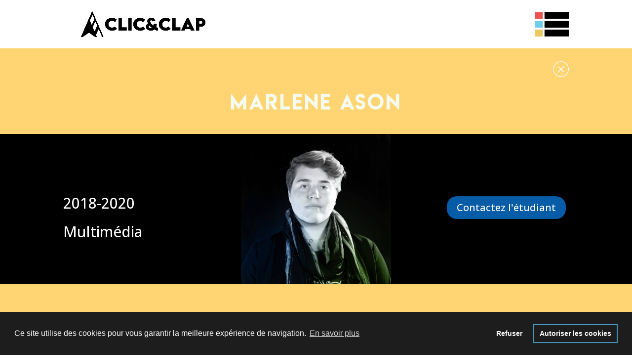

--- FILE ---
content_type: text/html; charset=utf-8
request_url: https://www.google.com/recaptcha/api2/anchor?ar=1&k=6LdT_pEUAAAAAFpUKqIBLNRJpWDxaaKNAZA7Dc4p&co=aHR0cHM6Ly93d3cuY2xpYy1ldC1jbGFwLmZyOjQ0Mw..&hl=en&v=N67nZn4AqZkNcbeMu4prBgzg&size=invisible&anchor-ms=20000&execute-ms=30000&cb=2jdi85lkoww
body_size: 48745
content:
<!DOCTYPE HTML><html dir="ltr" lang="en"><head><meta http-equiv="Content-Type" content="text/html; charset=UTF-8">
<meta http-equiv="X-UA-Compatible" content="IE=edge">
<title>reCAPTCHA</title>
<style type="text/css">
/* cyrillic-ext */
@font-face {
  font-family: 'Roboto';
  font-style: normal;
  font-weight: 400;
  font-stretch: 100%;
  src: url(//fonts.gstatic.com/s/roboto/v48/KFO7CnqEu92Fr1ME7kSn66aGLdTylUAMa3GUBHMdazTgWw.woff2) format('woff2');
  unicode-range: U+0460-052F, U+1C80-1C8A, U+20B4, U+2DE0-2DFF, U+A640-A69F, U+FE2E-FE2F;
}
/* cyrillic */
@font-face {
  font-family: 'Roboto';
  font-style: normal;
  font-weight: 400;
  font-stretch: 100%;
  src: url(//fonts.gstatic.com/s/roboto/v48/KFO7CnqEu92Fr1ME7kSn66aGLdTylUAMa3iUBHMdazTgWw.woff2) format('woff2');
  unicode-range: U+0301, U+0400-045F, U+0490-0491, U+04B0-04B1, U+2116;
}
/* greek-ext */
@font-face {
  font-family: 'Roboto';
  font-style: normal;
  font-weight: 400;
  font-stretch: 100%;
  src: url(//fonts.gstatic.com/s/roboto/v48/KFO7CnqEu92Fr1ME7kSn66aGLdTylUAMa3CUBHMdazTgWw.woff2) format('woff2');
  unicode-range: U+1F00-1FFF;
}
/* greek */
@font-face {
  font-family: 'Roboto';
  font-style: normal;
  font-weight: 400;
  font-stretch: 100%;
  src: url(//fonts.gstatic.com/s/roboto/v48/KFO7CnqEu92Fr1ME7kSn66aGLdTylUAMa3-UBHMdazTgWw.woff2) format('woff2');
  unicode-range: U+0370-0377, U+037A-037F, U+0384-038A, U+038C, U+038E-03A1, U+03A3-03FF;
}
/* math */
@font-face {
  font-family: 'Roboto';
  font-style: normal;
  font-weight: 400;
  font-stretch: 100%;
  src: url(//fonts.gstatic.com/s/roboto/v48/KFO7CnqEu92Fr1ME7kSn66aGLdTylUAMawCUBHMdazTgWw.woff2) format('woff2');
  unicode-range: U+0302-0303, U+0305, U+0307-0308, U+0310, U+0312, U+0315, U+031A, U+0326-0327, U+032C, U+032F-0330, U+0332-0333, U+0338, U+033A, U+0346, U+034D, U+0391-03A1, U+03A3-03A9, U+03B1-03C9, U+03D1, U+03D5-03D6, U+03F0-03F1, U+03F4-03F5, U+2016-2017, U+2034-2038, U+203C, U+2040, U+2043, U+2047, U+2050, U+2057, U+205F, U+2070-2071, U+2074-208E, U+2090-209C, U+20D0-20DC, U+20E1, U+20E5-20EF, U+2100-2112, U+2114-2115, U+2117-2121, U+2123-214F, U+2190, U+2192, U+2194-21AE, U+21B0-21E5, U+21F1-21F2, U+21F4-2211, U+2213-2214, U+2216-22FF, U+2308-230B, U+2310, U+2319, U+231C-2321, U+2336-237A, U+237C, U+2395, U+239B-23B7, U+23D0, U+23DC-23E1, U+2474-2475, U+25AF, U+25B3, U+25B7, U+25BD, U+25C1, U+25CA, U+25CC, U+25FB, U+266D-266F, U+27C0-27FF, U+2900-2AFF, U+2B0E-2B11, U+2B30-2B4C, U+2BFE, U+3030, U+FF5B, U+FF5D, U+1D400-1D7FF, U+1EE00-1EEFF;
}
/* symbols */
@font-face {
  font-family: 'Roboto';
  font-style: normal;
  font-weight: 400;
  font-stretch: 100%;
  src: url(//fonts.gstatic.com/s/roboto/v48/KFO7CnqEu92Fr1ME7kSn66aGLdTylUAMaxKUBHMdazTgWw.woff2) format('woff2');
  unicode-range: U+0001-000C, U+000E-001F, U+007F-009F, U+20DD-20E0, U+20E2-20E4, U+2150-218F, U+2190, U+2192, U+2194-2199, U+21AF, U+21E6-21F0, U+21F3, U+2218-2219, U+2299, U+22C4-22C6, U+2300-243F, U+2440-244A, U+2460-24FF, U+25A0-27BF, U+2800-28FF, U+2921-2922, U+2981, U+29BF, U+29EB, U+2B00-2BFF, U+4DC0-4DFF, U+FFF9-FFFB, U+10140-1018E, U+10190-1019C, U+101A0, U+101D0-101FD, U+102E0-102FB, U+10E60-10E7E, U+1D2C0-1D2D3, U+1D2E0-1D37F, U+1F000-1F0FF, U+1F100-1F1AD, U+1F1E6-1F1FF, U+1F30D-1F30F, U+1F315, U+1F31C, U+1F31E, U+1F320-1F32C, U+1F336, U+1F378, U+1F37D, U+1F382, U+1F393-1F39F, U+1F3A7-1F3A8, U+1F3AC-1F3AF, U+1F3C2, U+1F3C4-1F3C6, U+1F3CA-1F3CE, U+1F3D4-1F3E0, U+1F3ED, U+1F3F1-1F3F3, U+1F3F5-1F3F7, U+1F408, U+1F415, U+1F41F, U+1F426, U+1F43F, U+1F441-1F442, U+1F444, U+1F446-1F449, U+1F44C-1F44E, U+1F453, U+1F46A, U+1F47D, U+1F4A3, U+1F4B0, U+1F4B3, U+1F4B9, U+1F4BB, U+1F4BF, U+1F4C8-1F4CB, U+1F4D6, U+1F4DA, U+1F4DF, U+1F4E3-1F4E6, U+1F4EA-1F4ED, U+1F4F7, U+1F4F9-1F4FB, U+1F4FD-1F4FE, U+1F503, U+1F507-1F50B, U+1F50D, U+1F512-1F513, U+1F53E-1F54A, U+1F54F-1F5FA, U+1F610, U+1F650-1F67F, U+1F687, U+1F68D, U+1F691, U+1F694, U+1F698, U+1F6AD, U+1F6B2, U+1F6B9-1F6BA, U+1F6BC, U+1F6C6-1F6CF, U+1F6D3-1F6D7, U+1F6E0-1F6EA, U+1F6F0-1F6F3, U+1F6F7-1F6FC, U+1F700-1F7FF, U+1F800-1F80B, U+1F810-1F847, U+1F850-1F859, U+1F860-1F887, U+1F890-1F8AD, U+1F8B0-1F8BB, U+1F8C0-1F8C1, U+1F900-1F90B, U+1F93B, U+1F946, U+1F984, U+1F996, U+1F9E9, U+1FA00-1FA6F, U+1FA70-1FA7C, U+1FA80-1FA89, U+1FA8F-1FAC6, U+1FACE-1FADC, U+1FADF-1FAE9, U+1FAF0-1FAF8, U+1FB00-1FBFF;
}
/* vietnamese */
@font-face {
  font-family: 'Roboto';
  font-style: normal;
  font-weight: 400;
  font-stretch: 100%;
  src: url(//fonts.gstatic.com/s/roboto/v48/KFO7CnqEu92Fr1ME7kSn66aGLdTylUAMa3OUBHMdazTgWw.woff2) format('woff2');
  unicode-range: U+0102-0103, U+0110-0111, U+0128-0129, U+0168-0169, U+01A0-01A1, U+01AF-01B0, U+0300-0301, U+0303-0304, U+0308-0309, U+0323, U+0329, U+1EA0-1EF9, U+20AB;
}
/* latin-ext */
@font-face {
  font-family: 'Roboto';
  font-style: normal;
  font-weight: 400;
  font-stretch: 100%;
  src: url(//fonts.gstatic.com/s/roboto/v48/KFO7CnqEu92Fr1ME7kSn66aGLdTylUAMa3KUBHMdazTgWw.woff2) format('woff2');
  unicode-range: U+0100-02BA, U+02BD-02C5, U+02C7-02CC, U+02CE-02D7, U+02DD-02FF, U+0304, U+0308, U+0329, U+1D00-1DBF, U+1E00-1E9F, U+1EF2-1EFF, U+2020, U+20A0-20AB, U+20AD-20C0, U+2113, U+2C60-2C7F, U+A720-A7FF;
}
/* latin */
@font-face {
  font-family: 'Roboto';
  font-style: normal;
  font-weight: 400;
  font-stretch: 100%;
  src: url(//fonts.gstatic.com/s/roboto/v48/KFO7CnqEu92Fr1ME7kSn66aGLdTylUAMa3yUBHMdazQ.woff2) format('woff2');
  unicode-range: U+0000-00FF, U+0131, U+0152-0153, U+02BB-02BC, U+02C6, U+02DA, U+02DC, U+0304, U+0308, U+0329, U+2000-206F, U+20AC, U+2122, U+2191, U+2193, U+2212, U+2215, U+FEFF, U+FFFD;
}
/* cyrillic-ext */
@font-face {
  font-family: 'Roboto';
  font-style: normal;
  font-weight: 500;
  font-stretch: 100%;
  src: url(//fonts.gstatic.com/s/roboto/v48/KFO7CnqEu92Fr1ME7kSn66aGLdTylUAMa3GUBHMdazTgWw.woff2) format('woff2');
  unicode-range: U+0460-052F, U+1C80-1C8A, U+20B4, U+2DE0-2DFF, U+A640-A69F, U+FE2E-FE2F;
}
/* cyrillic */
@font-face {
  font-family: 'Roboto';
  font-style: normal;
  font-weight: 500;
  font-stretch: 100%;
  src: url(//fonts.gstatic.com/s/roboto/v48/KFO7CnqEu92Fr1ME7kSn66aGLdTylUAMa3iUBHMdazTgWw.woff2) format('woff2');
  unicode-range: U+0301, U+0400-045F, U+0490-0491, U+04B0-04B1, U+2116;
}
/* greek-ext */
@font-face {
  font-family: 'Roboto';
  font-style: normal;
  font-weight: 500;
  font-stretch: 100%;
  src: url(//fonts.gstatic.com/s/roboto/v48/KFO7CnqEu92Fr1ME7kSn66aGLdTylUAMa3CUBHMdazTgWw.woff2) format('woff2');
  unicode-range: U+1F00-1FFF;
}
/* greek */
@font-face {
  font-family: 'Roboto';
  font-style: normal;
  font-weight: 500;
  font-stretch: 100%;
  src: url(//fonts.gstatic.com/s/roboto/v48/KFO7CnqEu92Fr1ME7kSn66aGLdTylUAMa3-UBHMdazTgWw.woff2) format('woff2');
  unicode-range: U+0370-0377, U+037A-037F, U+0384-038A, U+038C, U+038E-03A1, U+03A3-03FF;
}
/* math */
@font-face {
  font-family: 'Roboto';
  font-style: normal;
  font-weight: 500;
  font-stretch: 100%;
  src: url(//fonts.gstatic.com/s/roboto/v48/KFO7CnqEu92Fr1ME7kSn66aGLdTylUAMawCUBHMdazTgWw.woff2) format('woff2');
  unicode-range: U+0302-0303, U+0305, U+0307-0308, U+0310, U+0312, U+0315, U+031A, U+0326-0327, U+032C, U+032F-0330, U+0332-0333, U+0338, U+033A, U+0346, U+034D, U+0391-03A1, U+03A3-03A9, U+03B1-03C9, U+03D1, U+03D5-03D6, U+03F0-03F1, U+03F4-03F5, U+2016-2017, U+2034-2038, U+203C, U+2040, U+2043, U+2047, U+2050, U+2057, U+205F, U+2070-2071, U+2074-208E, U+2090-209C, U+20D0-20DC, U+20E1, U+20E5-20EF, U+2100-2112, U+2114-2115, U+2117-2121, U+2123-214F, U+2190, U+2192, U+2194-21AE, U+21B0-21E5, U+21F1-21F2, U+21F4-2211, U+2213-2214, U+2216-22FF, U+2308-230B, U+2310, U+2319, U+231C-2321, U+2336-237A, U+237C, U+2395, U+239B-23B7, U+23D0, U+23DC-23E1, U+2474-2475, U+25AF, U+25B3, U+25B7, U+25BD, U+25C1, U+25CA, U+25CC, U+25FB, U+266D-266F, U+27C0-27FF, U+2900-2AFF, U+2B0E-2B11, U+2B30-2B4C, U+2BFE, U+3030, U+FF5B, U+FF5D, U+1D400-1D7FF, U+1EE00-1EEFF;
}
/* symbols */
@font-face {
  font-family: 'Roboto';
  font-style: normal;
  font-weight: 500;
  font-stretch: 100%;
  src: url(//fonts.gstatic.com/s/roboto/v48/KFO7CnqEu92Fr1ME7kSn66aGLdTylUAMaxKUBHMdazTgWw.woff2) format('woff2');
  unicode-range: U+0001-000C, U+000E-001F, U+007F-009F, U+20DD-20E0, U+20E2-20E4, U+2150-218F, U+2190, U+2192, U+2194-2199, U+21AF, U+21E6-21F0, U+21F3, U+2218-2219, U+2299, U+22C4-22C6, U+2300-243F, U+2440-244A, U+2460-24FF, U+25A0-27BF, U+2800-28FF, U+2921-2922, U+2981, U+29BF, U+29EB, U+2B00-2BFF, U+4DC0-4DFF, U+FFF9-FFFB, U+10140-1018E, U+10190-1019C, U+101A0, U+101D0-101FD, U+102E0-102FB, U+10E60-10E7E, U+1D2C0-1D2D3, U+1D2E0-1D37F, U+1F000-1F0FF, U+1F100-1F1AD, U+1F1E6-1F1FF, U+1F30D-1F30F, U+1F315, U+1F31C, U+1F31E, U+1F320-1F32C, U+1F336, U+1F378, U+1F37D, U+1F382, U+1F393-1F39F, U+1F3A7-1F3A8, U+1F3AC-1F3AF, U+1F3C2, U+1F3C4-1F3C6, U+1F3CA-1F3CE, U+1F3D4-1F3E0, U+1F3ED, U+1F3F1-1F3F3, U+1F3F5-1F3F7, U+1F408, U+1F415, U+1F41F, U+1F426, U+1F43F, U+1F441-1F442, U+1F444, U+1F446-1F449, U+1F44C-1F44E, U+1F453, U+1F46A, U+1F47D, U+1F4A3, U+1F4B0, U+1F4B3, U+1F4B9, U+1F4BB, U+1F4BF, U+1F4C8-1F4CB, U+1F4D6, U+1F4DA, U+1F4DF, U+1F4E3-1F4E6, U+1F4EA-1F4ED, U+1F4F7, U+1F4F9-1F4FB, U+1F4FD-1F4FE, U+1F503, U+1F507-1F50B, U+1F50D, U+1F512-1F513, U+1F53E-1F54A, U+1F54F-1F5FA, U+1F610, U+1F650-1F67F, U+1F687, U+1F68D, U+1F691, U+1F694, U+1F698, U+1F6AD, U+1F6B2, U+1F6B9-1F6BA, U+1F6BC, U+1F6C6-1F6CF, U+1F6D3-1F6D7, U+1F6E0-1F6EA, U+1F6F0-1F6F3, U+1F6F7-1F6FC, U+1F700-1F7FF, U+1F800-1F80B, U+1F810-1F847, U+1F850-1F859, U+1F860-1F887, U+1F890-1F8AD, U+1F8B0-1F8BB, U+1F8C0-1F8C1, U+1F900-1F90B, U+1F93B, U+1F946, U+1F984, U+1F996, U+1F9E9, U+1FA00-1FA6F, U+1FA70-1FA7C, U+1FA80-1FA89, U+1FA8F-1FAC6, U+1FACE-1FADC, U+1FADF-1FAE9, U+1FAF0-1FAF8, U+1FB00-1FBFF;
}
/* vietnamese */
@font-face {
  font-family: 'Roboto';
  font-style: normal;
  font-weight: 500;
  font-stretch: 100%;
  src: url(//fonts.gstatic.com/s/roboto/v48/KFO7CnqEu92Fr1ME7kSn66aGLdTylUAMa3OUBHMdazTgWw.woff2) format('woff2');
  unicode-range: U+0102-0103, U+0110-0111, U+0128-0129, U+0168-0169, U+01A0-01A1, U+01AF-01B0, U+0300-0301, U+0303-0304, U+0308-0309, U+0323, U+0329, U+1EA0-1EF9, U+20AB;
}
/* latin-ext */
@font-face {
  font-family: 'Roboto';
  font-style: normal;
  font-weight: 500;
  font-stretch: 100%;
  src: url(//fonts.gstatic.com/s/roboto/v48/KFO7CnqEu92Fr1ME7kSn66aGLdTylUAMa3KUBHMdazTgWw.woff2) format('woff2');
  unicode-range: U+0100-02BA, U+02BD-02C5, U+02C7-02CC, U+02CE-02D7, U+02DD-02FF, U+0304, U+0308, U+0329, U+1D00-1DBF, U+1E00-1E9F, U+1EF2-1EFF, U+2020, U+20A0-20AB, U+20AD-20C0, U+2113, U+2C60-2C7F, U+A720-A7FF;
}
/* latin */
@font-face {
  font-family: 'Roboto';
  font-style: normal;
  font-weight: 500;
  font-stretch: 100%;
  src: url(//fonts.gstatic.com/s/roboto/v48/KFO7CnqEu92Fr1ME7kSn66aGLdTylUAMa3yUBHMdazQ.woff2) format('woff2');
  unicode-range: U+0000-00FF, U+0131, U+0152-0153, U+02BB-02BC, U+02C6, U+02DA, U+02DC, U+0304, U+0308, U+0329, U+2000-206F, U+20AC, U+2122, U+2191, U+2193, U+2212, U+2215, U+FEFF, U+FFFD;
}
/* cyrillic-ext */
@font-face {
  font-family: 'Roboto';
  font-style: normal;
  font-weight: 900;
  font-stretch: 100%;
  src: url(//fonts.gstatic.com/s/roboto/v48/KFO7CnqEu92Fr1ME7kSn66aGLdTylUAMa3GUBHMdazTgWw.woff2) format('woff2');
  unicode-range: U+0460-052F, U+1C80-1C8A, U+20B4, U+2DE0-2DFF, U+A640-A69F, U+FE2E-FE2F;
}
/* cyrillic */
@font-face {
  font-family: 'Roboto';
  font-style: normal;
  font-weight: 900;
  font-stretch: 100%;
  src: url(//fonts.gstatic.com/s/roboto/v48/KFO7CnqEu92Fr1ME7kSn66aGLdTylUAMa3iUBHMdazTgWw.woff2) format('woff2');
  unicode-range: U+0301, U+0400-045F, U+0490-0491, U+04B0-04B1, U+2116;
}
/* greek-ext */
@font-face {
  font-family: 'Roboto';
  font-style: normal;
  font-weight: 900;
  font-stretch: 100%;
  src: url(//fonts.gstatic.com/s/roboto/v48/KFO7CnqEu92Fr1ME7kSn66aGLdTylUAMa3CUBHMdazTgWw.woff2) format('woff2');
  unicode-range: U+1F00-1FFF;
}
/* greek */
@font-face {
  font-family: 'Roboto';
  font-style: normal;
  font-weight: 900;
  font-stretch: 100%;
  src: url(//fonts.gstatic.com/s/roboto/v48/KFO7CnqEu92Fr1ME7kSn66aGLdTylUAMa3-UBHMdazTgWw.woff2) format('woff2');
  unicode-range: U+0370-0377, U+037A-037F, U+0384-038A, U+038C, U+038E-03A1, U+03A3-03FF;
}
/* math */
@font-face {
  font-family: 'Roboto';
  font-style: normal;
  font-weight: 900;
  font-stretch: 100%;
  src: url(//fonts.gstatic.com/s/roboto/v48/KFO7CnqEu92Fr1ME7kSn66aGLdTylUAMawCUBHMdazTgWw.woff2) format('woff2');
  unicode-range: U+0302-0303, U+0305, U+0307-0308, U+0310, U+0312, U+0315, U+031A, U+0326-0327, U+032C, U+032F-0330, U+0332-0333, U+0338, U+033A, U+0346, U+034D, U+0391-03A1, U+03A3-03A9, U+03B1-03C9, U+03D1, U+03D5-03D6, U+03F0-03F1, U+03F4-03F5, U+2016-2017, U+2034-2038, U+203C, U+2040, U+2043, U+2047, U+2050, U+2057, U+205F, U+2070-2071, U+2074-208E, U+2090-209C, U+20D0-20DC, U+20E1, U+20E5-20EF, U+2100-2112, U+2114-2115, U+2117-2121, U+2123-214F, U+2190, U+2192, U+2194-21AE, U+21B0-21E5, U+21F1-21F2, U+21F4-2211, U+2213-2214, U+2216-22FF, U+2308-230B, U+2310, U+2319, U+231C-2321, U+2336-237A, U+237C, U+2395, U+239B-23B7, U+23D0, U+23DC-23E1, U+2474-2475, U+25AF, U+25B3, U+25B7, U+25BD, U+25C1, U+25CA, U+25CC, U+25FB, U+266D-266F, U+27C0-27FF, U+2900-2AFF, U+2B0E-2B11, U+2B30-2B4C, U+2BFE, U+3030, U+FF5B, U+FF5D, U+1D400-1D7FF, U+1EE00-1EEFF;
}
/* symbols */
@font-face {
  font-family: 'Roboto';
  font-style: normal;
  font-weight: 900;
  font-stretch: 100%;
  src: url(//fonts.gstatic.com/s/roboto/v48/KFO7CnqEu92Fr1ME7kSn66aGLdTylUAMaxKUBHMdazTgWw.woff2) format('woff2');
  unicode-range: U+0001-000C, U+000E-001F, U+007F-009F, U+20DD-20E0, U+20E2-20E4, U+2150-218F, U+2190, U+2192, U+2194-2199, U+21AF, U+21E6-21F0, U+21F3, U+2218-2219, U+2299, U+22C4-22C6, U+2300-243F, U+2440-244A, U+2460-24FF, U+25A0-27BF, U+2800-28FF, U+2921-2922, U+2981, U+29BF, U+29EB, U+2B00-2BFF, U+4DC0-4DFF, U+FFF9-FFFB, U+10140-1018E, U+10190-1019C, U+101A0, U+101D0-101FD, U+102E0-102FB, U+10E60-10E7E, U+1D2C0-1D2D3, U+1D2E0-1D37F, U+1F000-1F0FF, U+1F100-1F1AD, U+1F1E6-1F1FF, U+1F30D-1F30F, U+1F315, U+1F31C, U+1F31E, U+1F320-1F32C, U+1F336, U+1F378, U+1F37D, U+1F382, U+1F393-1F39F, U+1F3A7-1F3A8, U+1F3AC-1F3AF, U+1F3C2, U+1F3C4-1F3C6, U+1F3CA-1F3CE, U+1F3D4-1F3E0, U+1F3ED, U+1F3F1-1F3F3, U+1F3F5-1F3F7, U+1F408, U+1F415, U+1F41F, U+1F426, U+1F43F, U+1F441-1F442, U+1F444, U+1F446-1F449, U+1F44C-1F44E, U+1F453, U+1F46A, U+1F47D, U+1F4A3, U+1F4B0, U+1F4B3, U+1F4B9, U+1F4BB, U+1F4BF, U+1F4C8-1F4CB, U+1F4D6, U+1F4DA, U+1F4DF, U+1F4E3-1F4E6, U+1F4EA-1F4ED, U+1F4F7, U+1F4F9-1F4FB, U+1F4FD-1F4FE, U+1F503, U+1F507-1F50B, U+1F50D, U+1F512-1F513, U+1F53E-1F54A, U+1F54F-1F5FA, U+1F610, U+1F650-1F67F, U+1F687, U+1F68D, U+1F691, U+1F694, U+1F698, U+1F6AD, U+1F6B2, U+1F6B9-1F6BA, U+1F6BC, U+1F6C6-1F6CF, U+1F6D3-1F6D7, U+1F6E0-1F6EA, U+1F6F0-1F6F3, U+1F6F7-1F6FC, U+1F700-1F7FF, U+1F800-1F80B, U+1F810-1F847, U+1F850-1F859, U+1F860-1F887, U+1F890-1F8AD, U+1F8B0-1F8BB, U+1F8C0-1F8C1, U+1F900-1F90B, U+1F93B, U+1F946, U+1F984, U+1F996, U+1F9E9, U+1FA00-1FA6F, U+1FA70-1FA7C, U+1FA80-1FA89, U+1FA8F-1FAC6, U+1FACE-1FADC, U+1FADF-1FAE9, U+1FAF0-1FAF8, U+1FB00-1FBFF;
}
/* vietnamese */
@font-face {
  font-family: 'Roboto';
  font-style: normal;
  font-weight: 900;
  font-stretch: 100%;
  src: url(//fonts.gstatic.com/s/roboto/v48/KFO7CnqEu92Fr1ME7kSn66aGLdTylUAMa3OUBHMdazTgWw.woff2) format('woff2');
  unicode-range: U+0102-0103, U+0110-0111, U+0128-0129, U+0168-0169, U+01A0-01A1, U+01AF-01B0, U+0300-0301, U+0303-0304, U+0308-0309, U+0323, U+0329, U+1EA0-1EF9, U+20AB;
}
/* latin-ext */
@font-face {
  font-family: 'Roboto';
  font-style: normal;
  font-weight: 900;
  font-stretch: 100%;
  src: url(//fonts.gstatic.com/s/roboto/v48/KFO7CnqEu92Fr1ME7kSn66aGLdTylUAMa3KUBHMdazTgWw.woff2) format('woff2');
  unicode-range: U+0100-02BA, U+02BD-02C5, U+02C7-02CC, U+02CE-02D7, U+02DD-02FF, U+0304, U+0308, U+0329, U+1D00-1DBF, U+1E00-1E9F, U+1EF2-1EFF, U+2020, U+20A0-20AB, U+20AD-20C0, U+2113, U+2C60-2C7F, U+A720-A7FF;
}
/* latin */
@font-face {
  font-family: 'Roboto';
  font-style: normal;
  font-weight: 900;
  font-stretch: 100%;
  src: url(//fonts.gstatic.com/s/roboto/v48/KFO7CnqEu92Fr1ME7kSn66aGLdTylUAMa3yUBHMdazQ.woff2) format('woff2');
  unicode-range: U+0000-00FF, U+0131, U+0152-0153, U+02BB-02BC, U+02C6, U+02DA, U+02DC, U+0304, U+0308, U+0329, U+2000-206F, U+20AC, U+2122, U+2191, U+2193, U+2212, U+2215, U+FEFF, U+FFFD;
}

</style>
<link rel="stylesheet" type="text/css" href="https://www.gstatic.com/recaptcha/releases/N67nZn4AqZkNcbeMu4prBgzg/styles__ltr.css">
<script nonce="XeAQIF75md7Q1yUrznPlag" type="text/javascript">window['__recaptcha_api'] = 'https://www.google.com/recaptcha/api2/';</script>
<script type="text/javascript" src="https://www.gstatic.com/recaptcha/releases/N67nZn4AqZkNcbeMu4prBgzg/recaptcha__en.js" nonce="XeAQIF75md7Q1yUrznPlag">
      
    </script></head>
<body><div id="rc-anchor-alert" class="rc-anchor-alert"></div>
<input type="hidden" id="recaptcha-token" value="[base64]">
<script type="text/javascript" nonce="XeAQIF75md7Q1yUrznPlag">
      recaptcha.anchor.Main.init("[\x22ainput\x22,[\x22bgdata\x22,\x22\x22,\[base64]/[base64]/[base64]/[base64]/[base64]/[base64]/KGcoTywyNTMsTy5PKSxVRyhPLEMpKTpnKE8sMjUzLEMpLE8pKSxsKSksTykpfSxieT1mdW5jdGlvbihDLE8sdSxsKXtmb3IobD0odT1SKEMpLDApO08+MDtPLS0pbD1sPDw4fFooQyk7ZyhDLHUsbCl9LFVHPWZ1bmN0aW9uKEMsTyl7Qy5pLmxlbmd0aD4xMDQ/[base64]/[base64]/[base64]/[base64]/[base64]/[base64]/[base64]\\u003d\x22,\[base64]\x22,\x22wpoUeMKKM0deNsOOGMKIVMKnwppZwpxpbcODDntvwoXCmcO0wp/DojhbW33CmzpDOsKJVnnCj1fDlkTCuMK8X8O8w4/CjcO2XcO/e3rCssOWwrRxw5QIaMOGwq/DuDXCk8KncAFswrQBwr3CsjbDrijCnQsfwrN2OQ/[base64]/CtBRseAfDgnBkwrFwwofDr08mw5QULsKLTl4JJcOXw4QtwphMWjJkGMO/w6ofWMK9d8K1ZcO4RgnCpsOtw6JAw6zDnsOTw6/[base64]/DhcKTWVV3d8KAwqERwqXDvyDDoH/DocKSwrE6ZBcwZ2o5wq1Yw4Iow45jw6JcFFsSMWfCvRszwotjwpdjw4XCr8OHw6TDtDrCu8KwLjzDmDjDpcKTwppowq4oXzLCv8KrBAxfdVxuKz7Dm05Pw6nDkcOXMsOgScK0TCYxw4suwp/DucOcwpFIDsOBwqV2ZcONw7Qgw5cALDEnw57CqcO8wq3CtMKZRMOvw5k1wrPDusO+wo1bwpwVwpDDu04dUQjDkMKUfcKfw5tNRcOpSsK7QgnDmsOkA3U+wovCqMKHecKtN3XDnx/[base64]/CnXk8GcONw7fCpwx1dR3DrMKUfCYJVlvCoWMUw6Njw6QCSm0Xw4sPGsOuS8K7ESAUJVpVwpfCpMKOQV7DjTgoYgbChV1Gb8KsO8Kpwp5hQ2Fmw4AJw6rCqwfChcKqwoVraEjDrMKlVmPDkwEGw7BeKRQ3JSVZwovDq8Oiw6XCisKIw6/DjgvCrGp8LcOMwoNHYMK5C2rCokt9wpnChsKMwqfDocOEw7fDkTfCozfDgcOwwq0BwprCtMOefkBuTcKuw47DkELCinzCpRXCtcKAOCR2LHU2anVow5cjw6RTwozCq8K/[base64]/[base64]/w5pcwrvDs1TCk8K/[base64]/Dj8O5wrvDqBLCicOnwpV6w5XDtlfDhgU3w69VM8KFf8K3bmHDksKMwoERK8KRWT8gTMKwwrBUw7nCvHbDlMOOw4oKJHQjw68FZ0dgw5l/QcOXGWvDrMKNZ0DCj8K8LcKdBkPCpD3Co8OTw6jCrcK/[base64]/CcOICVrDmsOzSsOcXcO5w6DCs8KVHChRS8O0w7XChXbCvlYswrZqF8KYwqjCgsOVNyotXMOdw6jDkHJMZsKrw7jCiX/DscOow75wYFxrwoLCjlTCtsKRwqc+worCocOhwp/[base64]/[base64]/CkHrCqQoww6NpwpHCkMO3CU01w7hpZMK0wofCvMKYw6nCrsKFw5bDisKxIsO8wqNywrvCjkTDo8KjVsOTecOLXQfDgxBWwqZOXsOFwofDnmdlwqIWTMK2NTLDmsOFwp19w7DCvjNYw4bCnQBlwp/DvmEQwp8kwrpQLlLDkcK/LMOjwpM3wpfCkcO/[base64]/DrMKxw6Z5fcKbwpPCjEMewqTCsMKQw4VUw5vCunpDCsOhfyDDmcK3MsO0w5YYw4xuB3XDrcKXfBDCrXtQwp8xUMK3wqzDvSTDkcKywpRNw7XDthQywrwaw7DDozLCml/DpsOyw5HCjAnDkcKDwoXChMOowoYaw4/DqztPShASwqlXWcKdY8K4KcKTwr9nWx7Cq2bCqzzDkcKPbm/DmMK+w6LChyMWw4TCtcOLRRjCpF4VRcKwRinDpGQuPm9fN8OBIVY4XmjDqEnDs2zDsMKMw7rCqcOJasOOK1/DssKsaGIKAMKVw7R0AV/DkVFbKMK4wqXDlcOqYcO5w53Cn3DDscK3w604w5DCujPDhcO/[base64]/[base64]/DkMOXRhrDv0I5LzLCgcK5bQIxbwvDlMO1bT0/YsOWw754OMOFw4XCjxjCikh/w7wiDEZjw4M4Wn/DjVnCui/[base64]/wonCrEcRLMO9w57DhlzDjxrDg8OGw5VIwpdxK0hiw7nDmcKnwrnCikN6w5nDicK+woVoWE9HwqDDgSDDowZTw7nDh1/[base64]/GSstwrolMl3Cu3h1cT9WDyIiaxbCtMOTwo3CiMK2dMO/NX7DpQLDqcKlG8KRw5nDoywkFw4Aw4PDu8KfXDTDkcOtwqZ5UMOfw5kmwojCsgDCusOsYjBeFDd0S8KKH3JTw5/DkALDlm/Dn27CusK6wpjDnXYJDhw1w7rCkVdXwrRuw7EBJcO4HT/Dk8KVQMO1wrtJacKhw6TCgsO3ez/CmsKBwp53w77Cr8OWTR5uKcKwwonDqMKXwrY/D3FLGhFDwoLCuMKzwojDu8KGScOaN8Oaw4bDqsO1TmFKwrNgw5tfUFB2w43CgDvCujd3dcK7w650PEgIwpfCusKTOm/Dt3EaO2BfbMKyP8K9wqnDpcK0w5okCsKRw7fDiMOow6krMVV0X8K2w4p2BMKzBA7DpXjDr18ybcOTw6jDu3shQ2cIwqfDvVsswpbDn1AzMiYId8OKBHZxw7fDtjzCiMKOIMKuw5bCn2lUwrlddno9Vn/[base64]/wpUWZsOdf3/CjG7CrgFpwr/[base64]/Cn8Olw7bDr8Oca0ZEScOQJxTCs8KAw54+NcK5w7JvwqsAw5rCtcODDU/[base64]/CT7DmcKCwqnDicOswrjDuMKNIRAWw48kHsOZC0TDosKuw4BLwp3ClMOZF8OVwofDuyUUwqfDtMKyw6xjJU9tworDvMOhXDxuH2LDqMKTw43Drx5JbsKpwq3Di8K7wq3CgcK4bADDk0DCrcObAsOqwrtAaRUMVzfDnRhXwr/DnVVuUsOgw4/Cn8OcAXgHw7M/[base64]/Dk8OrOWHDpMO5ZcO8ajzCkR5Aw6dnwq/CvBIFO8OwMjUAwptSasKnwp/DqmDCjWbDqgPDn8O/wozDjcKGecOtf1tew4FPe0pITMO6a17Co8KFOMKmw48YACzDkiIjd1/DhcKuw40hSMKwdi5Uw6cHwpoPwrVew7LCjm3CgsKCOysSQsOyXMOsWcK0axVXwo/DuW4ew44iYCvCk8O7wpU5Q21fw4U8wp3CoMKDDcKrKicVR13ClsOGUMOZaMKeaEk0RlfDr8KUEsKyw5LDk3LDsV9lJEfDtBFOUEwWwpLDoznCm0LDplPCvMOKwq3DusOSFcO/JcKjwqhpQn9GIsKLw5PCuMKHY8ONNE5YNsOUw5NtwqLDqHhYwovCr8O3woMvwrJOw4bCsDXCnW/DnUXCi8KdeMKQcjZIwo7Du1rDthAMfhnCnwTCicObwq7DocO3Q2NEwqzCncK1K2fCmsO8wrN/w4JVd8KJdMOQDcKEwqB8YMO4w7pRw7XDolUOPBxUUsODw5lFbcOfTQB/F3QOD8KNUcOkw7QHw64nwpYLI8OCLMKSE8KySmfCjHRHwoxowo3CsMK2a0VHfMKlwrJrDgTDuS3Cl3nDvmNiaDbCozw6VsK/C8KzaH3Co8KUw5PCt2zDucKxw5pnfxpOwrtywqLDvDBlw6XCh14bYWDDn8KWIidkw71bwqEIw6jCgQ9fwqnDkMKlLRcbHVNLw7sCwpHDvA4rFMOLUjwvw6DCs8ORbsOjOmTDmcKLB8KQwrnDjcOFFhBzdkhIw73CoAsjwrbCh8Odwp/[base64]/DoUPCiF3DoycRw4Jbw4p0wqpcSSYgIMK/IAF5w6tgHAXCo8KSIULChMOxTsKwSsOZwqvCucKjw6kHw7lUwqssSsKxa8KVwr3Ct8OmwqM6B8Kow49NwrXCjsOXP8OowqN6wrUPeVJtBBsSwoLCrsKEDcKZw4EQw5TDmsKcBMOhw7/[base64]/w4/[base64]/[base64]/[base64]/Dsy8ow4/Dn2EPwqMXwrPDqcOhwo/[base64]/CrzNewrJVwqhYw5tyGQZURmdaO8KtNMOZwq0Zw7PClFJjMDAgw4XDqcOlOsOABkQEwrvDgMKGw5zDn8ORwrMkw73Ds8OQJ8K4w67Cr8OjaT8/w4rCkHXCmzzCuH/CtBPCqH7ConMcAXgawosZwofDrlU4woLCrMOqwrzDjcODwrg7wp49HMOrwrYZMxoNw5B6IMOXw7s/w6ZFNCMRw4waJinCnMOWZC5UwpDCozfDsMKew5LCvsKXwq3CmMKmB8OZBsK1wpUrdTxBcn/[base64]/CssKXfQvDhQNMwotZwq7CnMKKZifDucKFwphlw57Chi7DjQbCp8O5Bys1DsK/TsKrw7DDg8KtZsOCTBpRGB0+wqTCgHzCo8Oaw6rCl8OvT8O4ORrCpUR/wqzCosKcw7TDmMK0RgfChFpqwonDrcKSwrorVCTCthQGw5RiwoPDji5FPsO4Tk7DrcK5wr4gRiVWNsKgw5QVwozCucOvw6Fkwq/Dlzdow6FcMMKoasOQwqZQw67DrMKCwoHDjndDPlHDh1BxNsOSw57Di14JOcOJLMK0wpjCoWtuNAbDk8KoASHDnyUpM8OZwpHDhMKaSEjDomPCusKOHMObOErCpMOtCsOBwr/DnBRXwrHCoMO0XcKPZMO6wpnCsCx0WibDiQ3ChThZw4ANw7DClMKrNMKPSsK6wqt8KipXwrTCqsKow5rCusOiwokOMx5gLsO2J8OwwpdNfwBDwq5Rw4XDsMO8w4wYwqLDoCpawrLCoBgMw6PDgcKUHjzDmsKtwpR3w4nCom/[base64]/Dow5+YXgyw5/DknQaVMKIWsK9BgvClcKDw5bCvj/DjsOoNFbDrMKgwqtLw6AwXmZacAXCqcKrGsOcb0duMcO/[base64]/CmsOASMO0wr09wpXDhMKuwoMJc2TCv8K0UcOJEsONSmJ8w7tvUEI6wqjCh8O/wqh/XcK5AsOSGcKGwprDvTDCtWRgw5LDmMOZw73Dli/Cq0cDw6coZyLCizBrSsOtw5RRw4PDt8KwfUwyQsOJB8OGwprDnMO6w6vCk8O1DQLDu8KSQsK3w4rCrRnCgMKuXFN2wrsBw6/[base64]/DrTzDlMOVw57DvsKFAV8Ww7Jjw6FBd8O8RCHDkcK6JTfCtcK1A2nDhB7DiMKVW8O9XH5UwrHDq0Qcw44swodEwpXCmiTDtsKaNMKHwpoJcB5MM8OPacO2JnrCiyZCw7Yaf3Bdw5nCn8K/TV7Ci1PCv8KgIU/[base64]/DnsKXG2vCm1fCtU89C8KGwqMLwojCsnsSY0gIP08MwoIMJmxeB8OYIhM6M33ClsKddMKOwrjDsMObw4rDtiUfM8KUwrrDvhFYH8KFw55kO1/Coj9gQ2s6wqbDlsOYwoTDmxDCqgh9eMKJRUEUwp/CsX9lwrTDvADChVlVwr3DvwAoBxzDm257wqLDljnClsKmwoh+S8KVwokaOiTDpR/Dm2pxFsKfwoUdZsOuLjYVbDF+Py/[base64]/DrTcbw7LDn8KJw4XCncKxwpwBwpjCkcOmwqsxBj9VUVI6QVXCiGRVQ3ImW3c9wr4Jw5Bda8OHw5sWNT/[base64]/DmSQKVcKdw6h7w4DCmcOLU8O6w5Qnwr5kbnnClMO6wp5CBjzCpQB0w4rDo8K6UMOOwpZXIsKxwrvDhsOtw7PDmTbCu8KWw6ZeMzTDrMK0N8KSWsK/PhJzFANVWTXCpsKGw6DCqArDisK2wrlue8O4wpBCHsKQUMOcEMOyIVzDkATDh8KaL0fDpMKFH04ydMKjLzJAR8OQPiLDhsKZw60Uw7XCqsKLwqY+wpQOwovDg3fDkjvCoMKiBsOxOyvDlsOPEEHDqsKZEMOvw5A/w4VEf0Abw4QSZB7Cp8KKwonDgUVEw7FARsKSYMOWN8KNw4xIJksuw6XDkcKvXsKNw6/[base64]/Qg5nRcKKABxTDEkbXsKhRGrCmw7Dmg9sBXrCrW4uwot4wosOw5/CisKlw6vCg8KuZcKQIGXCqFrCrUV3F8OFA8O4EAESw73CunZYesOOw4xnwrQNwq5Nwq0Pw6LDhsOaMMOxXcO6Sl0ZwrBFw7o5w7zDkFElHmzDkV5lH3VBw7xGBhIgwoBPQRrCrcKAMxwmNWgrwrjCsQNVZsK8w4pVw7/ClMODThA2w7zCixxjw5dlRQvCoRFfcMOfwotZwr/CqMKRT8OgPX7Dgm9Cw6rCgcKvUQJGw6nCrzUQw47CjwXDscK+wrhKPsK1woQbZMOSdkrDjy9gw4ZWw7czw7LClDTDscOuP3vDuWnDpQTDoXTCmUxew6EwGwnDvFHCmHJSMMKIw4nCq8KkVj/[base64]/[base64]/w7bCj8KNw4/CgnHDmMOMwpZ5GcOjw7LCsUHClMKOdMK+w7gePsK7wprDpVzDljLCmsO2wp7CvxzDsMKSH8Ohw4/Cqz8yPsKWwppvKMOgcDZmacOqw7Inwp4Vw7/CkVk3woTDkFRGcD0HN8KpJgJGE1bDm39TTTtRPw86YzvDlxzCrw/Cnh7CtMKlKTLDkT/[base64]/w5gFRFEywpw2wqzDtDJaW8OKw7E8w7csasO/dcONw47DmsOlfCLCoCbCpQPDq8OIFcO3wpQBQHzCnBHCiMOKw5zCisKtw7rDtFbClsOKwo/Do8OjwqbDscOED8KQc2Qlaw3ChcOiwpjDqFhlB08YIcKfODwkwpnDoRDDosOawr7CtMOvw5bDsD3DqlwXw7vDl0XDuX97wrfCt8OfWcK/w6TDu8OQw4cOwrt6w7vChWcDwpRXw6NRJsKtw7jDqcK/E8K0w4zCpS/[base64]/w6w7wrXDicOnfMOuI8K1RMO7w4DDqsOLwpgfTwklV24ZOsK2w6vDl8KMwoTCjMObw5Vowrc2K04nazjCvAB/w6MKJMOswrnCoQfDnMK8dBHCgcKlwp/Di8KXKcOzw57DtcOjw5XChEzClUAqwoXCnMOwwpcgw4kaw5/[base64]/CnFnCmW7DtMOzw5zDoMOUaCXCkDfDrSBawpUqw75ZKiotwoHDtcKjGSxGQsORwrdpGEV7wql/I2rCvlwPB8O/wqN0w6ZoN8O9K8KDdhsbw67CsT5KIw8zesOGw4dHLMKJw7DCvgIswofCisOvwo9ew4p7w43Cs8K7woTCm8OmHm/DncK2wrdHwppnwqkiwrR9asOKTsKzw4xKwpIEMhDDn0zCs8KiUcOHbREdwqkXZsOdWQDCvAEOe8O6AcKJbsKXfcOcw4LDssOjw4fDn8K+GsO/WMOmw6jCo3gSwrjCgDfDhMKTZ0jChkgvMMO8VsOkwqnCoSciQcKoA8O3wrFjb8OwdDAtXyLCqkInwpnDocOkw4B9wpkTGEFhGh3CkEDCvMKZwrooREhmwq7DuTnCs0JKVQ4UVsOHwqBISTMwAsKEw4/DpMOXc8KIw5dnOG8DDcOLw5cANMKaw7TDpMO8B8OLLgJywobDrWzDhMOHESfCscKYdzIfw7zCjiLDuGXDtiAyw5lSwqg8w4NdwqbCnDTCtAHDtS5mwqYmwqIHwpLDmcKFwqXDgMOcIHDCvsOrXxZcwrMIwrBNwrR6w5MUDFNTw6vDpsOvw7/[base64]/Dv8OSw6gJwoLCtl5wwo5aDcOvwqnDl8K9E0bDp8OiwqtBRsO/V8OWwrXDoU7DqggwwoXDkFtAw6B4EsK1w78UCMOub8OEHEF9w4puacOsUsKwa8KUfcKGJcKoZRJGwqxCwobCi8OJwqrCn8KcJMOHTcKRf8KYwr3CmFk8D8OjNsKpPcKTwqE0w53Dqn/CiA1dwoJybkHCnVteUmnCrsKEw5gxwowSLMOYa8Kuw5XCi8KSN0vCuMOya8OoaCgbAcO/[base64]/[base64]/[base64]/w6lrAVjDqcKZw7XCrgZtwpvDjRLDtcOFfSREw6UoNMOww6guEcOUQ8O2fcO+wrfDpMO6wqMVY8K+w5sJVEbDkQ5QH3HCo10XO8KAAsKzKy8qwolvwq/Dt8OFY8O8wo/[base64]/CsRLCkWFLV8O5I8OEw4VaekktNsKCwprCj24dAMK7w4lQI8KOasOAw48mw6B+w7UbwprDog7CucKgYMKqGsKrEzHDkMKDwoJ/OjTDk1Bsw65gw6zDvCwsw6Q1HEBmcFLCgnAVBMK9cMK/w6lRUsOlw7/CmMOFwoQtGDnCpsKUw7bDkMK3QcO7Hg95bEwjwqRaw48Bw6VUwp7CsTPChcKbw50CwrkjA8O9cS3CijJOwpbCucOkwp/CrSHCmn0wfcKoOsKsHMOgdcK5Ik7CjCckIDkWVWDClDtEwpfCqMOGaMKVw5MMTsOoKMKlDcK+FHhQXjdvGnTCs0UMwrBvw5jDg1psTMKsw5nDoMO+GMK3w6JUC1cqOMOvwovCuiLDuizDl8O7aVFEwpkTwp9ifMKzdhPCtcOxw7LCpwfCkmhdw4/DumnDhT7CnzFDwpvDtMO6w6Mow5EPe8KqcmDCq8KsNcODwrTDsz0wwoPDpsKfNREyccOzHEgQT8OlS2nDmsK1w7XDqGJoGzgcwoDCqsKdw5dKwqPChAnCihJswq/DvCtQw6s4YgV2Xk3CncOsw5nCv8K6wqE5Mi3DtBV+wqgyBcKLQMOiwrfClwoOUjHClGLDlCkWw6EWw6DDtiRIcWZcPcKzw6hdw6hSw6gQw6bDnzDCpRfCrMKEwqXDnj4KRMK0wo/DszktcsOlw6rDoMKuw7XDszrCjUxaCcOUCsKtI8Kvw7LDucK5IgtewrvCisOdWGcIN8KePRbCo2AAwptXQF1GasO0clPDgxjCtMONCcOBfSjCoXQVRMK9V8KPw5TCu3hqeMOMwoHDt8KJw5nDlCd/w5dldcO4w6kBJknDtwgDGXwYw5gcwoxGO8O+M2RrNsKPW3LDo25hesO4w7UJw5LCkcODNcOXw67DtcOhwroVFWjCpcOYwrHDvEHCv3cdw5Avw6lqwqbDjXXCs8OtFsK2w6w/G8KMaMOgwotkH8OQw4NCw6vDnsKNw6vCsQbCjXFMV8Kow4cULQ7CksK9FsKWZsOEWCE7clrCscO3RzcvScO8c8Ojw4ZYMnrDlFsSLztuwo5sw6M9fMK2fMOIw4bDgR/Cngp/AynDgzDDmMOiCMOuSjQmw6cgVD7CmX9AwoYBw6nDscKVa0zCs0nDiMKEUcKhf8Opw7tqSsOWP8KPcEPDvDJQL8OIwpnDigc+w7DDkMOSXcK3VsK8P3Bgw5Zzw7hSw6MFZAcAY1LCnxzCj8O2In0Aw7TCk8Oowq/CvDpSw4w5wqXDhT7Dtz4gwqnCpcOFCMOrHMKBw5h2L8KRwrUJw7nCisKDdBY7YcO3CMKew6nDknAew6wywpLCk1nDn11Nf8KvwroRw5ovRXLCpsOnTGrDhXlOTMOdHGTDtHbDqEjCgjsRCsKeLcO2w6zCp8Knwp7DucKqaMOYw6TCjlLCijnDiip/w6Jew45/woxLLcKTw4fDrcOOD8KFwq7ChDHCk8KNT8OZwozCgMOPw5/CmMKww6dQwpwEw4NjAAjCnQLCikouDMK4bMK7OcKqw57DmgR5w69XYUjCkBsYw7kZDgLCmcKIwoHDpsKHwqPDng9mw7zCvsOIWMOjw7tGw4wTBMK8w4pTOcKwwpzDi3HCv8Kyw5fCtiE1FsKRwqtSHT3DmMOXIn3DmMKXMGZ/bQrDlFfDo2hPw5I9W8K/DsOPw4nCn8KPO2vDucKawovDuMKcwoRrwrtxMcKMw4vCv8OAw6TDonTDpMKmKS0oaknDucK+wp4ED2cQwqvDsBhGZcKmwrAIfsKCGWzCsDDCkUPDgmQ+Mh3DusODwr9KZ8OcEQHCoMKmCk5Qwp7DncKVwq/DhEPDhnRUw6IrdMKhZMOtQyMwwrfCrQDDpMOcKWPDsVxDwq3Dj8O+woAVeMOHeUHCjMKCRnHCu0hkRsOQA8KcwpTDucODaMKGLMOlXXp4wp7Cp8KVwoHDlcOfLyjDjMOTw75UOcK/w5bDpsOxw5p7MiXDkcKaSCgGThfDssOdw4vChMKca00iWsOgN8OtwoMvwq0fWn/[base64]/X8OrdTbCtE/Dq8OJw6zCoxTDusOpwq1ODwfDpjZuwpJHD8O7w6RbwqZkMG/[base64]/XStPwrXClMOafCkAwp/DkXV+w6Zcwq3DlcOrIxzDjsKwwofCrTDDkgRTw5bCksKGKMKAwpfCicO3w61SwpoML8OsI8K7EMKXwq7CnsKrw7LDp0nCujHDt8Osa8K6w7XCm8KoUcOiwocATjrCuizDhG0Iw63Ctg5nwq3DqsOVLMO3eMOJBQrDjG/[base64]/CpGPCq8KVO8OnIkFpVsKlAMOdwqTDhWbCmsOqFMKDHxzCucKWwq3DoMOuDDnDiMOKe8KWwqFgw7LDrsOew5/ChcKbEBLCp3HCq8KEw4oawpjClMKnETIrMi5Dwr/Cm19wDC/[base64]/JzrCj8Kjw4slQivComjDsF/DnybCuBwcw67Di2x6bjkAUsKaYCE1YQ7CgcKKQVgIbcOBEsOjwpwCw7ITb8KFe1QrwqjCsMK2CBHDqcKxDsKxw7ANwrIzZCgDwonCsR7Doxtxw5Rew4shJMOTw4ZEZgXCtcK1QWoLw7bDtcK5w5PDqsK/w7XDuQjCg03ClgzDlEDDsMOpQUjCjCg0WcKOwoNRwq3CqxjDncOyOSXDnh7Dp8KoUsOgOsKawovDj1okw64/wpAbEcO0wpRVwrjDoGrDgcOoEmzCq1gZXsOQHlDDkg4YOl5YfcKfwprCjMOEw6VfAlfChsKoZzNow6geD3jDg2rCrcK/[base64]/[base64]/DosKjaG3CkCUfScKSbVzDvcK3d8OawoUeKXvDtcK6SFzCpMKvGkVtccOjFMKBKcKZw7/[base64]/w7LCqsOmwrxywqDDmsO0w4rDq8KUNDPCqC3DgFzDj8KKw7VRS8KEc8KNwpJNOzrClW/CjFw2wodaAR3CtsKOw4bCsT4qBD9twrlGwoZaw5hnJhvDs1vDt3dWwqZ2w40yw5Rzw7DDhnHDusKCwqHDpsK3VBkmwpXDvgPDqMKBwpHCmhTCg0kNeWZMw7HDkFXDnwdTMMOYIcOrwq8WB8OXw4TCnsKdIcOIBAhiOyIxS8KYQcK7wqg/F0zCt8Kwwol2Cz4mwpw2XSzCvXHDm1MAw5LDvsKwKi7CowwEccONJ8Oww7PDkFI5w4kZwofCvUZgEsOOwp/[base64]/CmsKSwpUtdsKCJXNUw7/CjMO/w7PClCDDm2NKw6PDoHozw4Nuw77Ct8OxMz/CvsOEw5dUwoDDmDUGXA/CsWPDr8K1w7LCrsKmRsKKwqUzP8OGwrXDksO5QB3ClXHCiTF8wq3DsTTCocKZVT9gN2HCgsOPG8KnfALCrDHCp8Oswr4uwqTCrgvDlzYqwrHDmWfCvi3Dn8OBUcOBwpLCjAI1LW/DgzUUDcOQPsOIfnETKXvDl1wFMnDCtxt7w5J8wqfDt8OsV8Oowp7ChcO+w4rCsmNoJsKoW0vCugE7w6vCgsK5fl9bZsKCwqMiw683VBLDgcKuWcKgR1/CkUHDn8KAw5VnEXM7ek9rw794woB4wrnDocOcw5/CsjnCuhh1bMKrw4RgBjXCvcO0wqp9NW9rwqQUfsKBXxXCqSYpw57DkCPCm20cVDJQKAbCslQdwo/DlcK0OD9nZcKWwop9GcKLw6bDjRNmCDdBS8OdX8O1w4vDqcO/w5cpw4vCklXDvcKZwpF+w5tKw4leczHCpA0fwoPCrjLCmcKiVMOnwrZ9wp3DuMKuRMOxP8KFwq98J27CsDQuPcK8AcKELcKBwpdTdkvDgcK/S8KNwoLCpMOrwospeFJ9w6HDicKjBMOcw5ZzTV/CoxrDmMOQAMO7IFdXw77CuMKYwrwnTcOiw4FgL8OWwpdueMKtw5oDecKgeD42wrUZw57Ch8Kmw5/CkcK4X8KEwo/[base64]/Ci1RAG8OgwqVHw44Jw7V8wqPDnMOFd3vDmsO7wpHCjh3DkcKhS8OEwqNNw7fDpmzCk8K4KsKYYWRHCMKawpLDmVUSUsK5YMOowqx6QMO/Lxc9O8OrIMOYw63DqjhDOHgPw6jDosKQb0DCqsKJw73DryrCi3vDiVfCizw6w5vCrsKVw4DCsioVDV5wwpN2Q8KowrsPw6/DlDHDjRTDnlBFXCPCg8Kqw4bDncOjSQjDuHbCm1PDiwXCv8KXfMKbJMOzwqRMKsOGw6xua8O3woYCb8Ktw653ZDBVLGfDssORFQHChgnDjnLDkhPDgBdfLcK2Pyg+w4PDosOywpFgwqgPMMOXdwjDk3zCvMK7w7BmZVzDlcOAwq4kQcOewonCtcK/VcOOwpfCvRM2wrLDqUxhcsKvwpzDhMOcBcKxccOLw4BaJsOew7BEUMOawpHDsyTCt8ORI3nCrsKXU8KjN8OVw6nCocOsYA3CuMOVwrDCl8KBesK8wqPCvsOJwoh4w49hJxILw6BwSUFvBi/DhiPDv8O3BMK/[base64]/[base64]/Cn8Kkw4Bsw5UkBGPDvDXDqcObJAzDpsKFwrPChsKnw6zDgT8RQkcVw5AIwpTDrsO+wpMhBcKdwr3DjBAowpjCr0TCqzPDk8Ktwoo3wqosPll+w7RBIsK9wqQ/SXHCpj3CjEpWwpJyw41mSULCpg3DisKrwrJedMOiwqvCssOIWwY5wpp5RAxhw6VPAcORwqNewrk5w68LUsObMcKEwoI8WzZrIk/[base64]/JcOLfgbCuS/CnX1TOmZQwqBywrDCqRJJwqpCwrh/YQ/Dt8OLMsOUwoDCtUkseSFjEAbDuMOLw7bDkMOFw61af8KhZGxywqTDlw5lwpnDoMKrDw7Di8K0woo8L1XCslxzw5wwwr3CsloxCMORS0Qvw55eF8KjwoE/wpwEccKCbMOQw4x2FwXDhk7Cs8KHB8KtE8KRGMKLw5DDisKGwo0lw4HDkRkMw7/DrknCrXJJw7JMHMKrJnzCiMK/woPCsMKsS8KBC8KLTHVrw5tCwo8hNsOiw4jDpHrDpBV5McKfAcK/wqTClMKMwpzCusOMw4bCs8OFVsOOOiYNCsK/MEPDjMOVw6sgQDY0LnnDhsKOw6vDth9kwq9mw4YNORrCocKpw7TCu8KNwq1rasKawqTDpFbDt8KLOxQVwobDhDYBP8Odw5IWw7MSDMKGISliRFZNw51kwpvCji0nw7fDjsK+IGTDmMKgw6XDosO2woDCv8K5wqk2wpxDw5fDjXdFwonCmg8Gw5bDq8O9wpp/w4nDkhV4wqXDiEPCgsORw5NWw7YkBMO9DwU9wofDnTPDvXPDuWXColbCtcKYc2lywoZfwp3DnRvClcOGwosMwpByI8OgwpHDisKTwqjCoRklwoXDpMK/LwAYwqHChgpOdmh8w5rDgXI7TXPCuSvDgU/CqcODwrrDkzfDrmfDlsK/C05cwpHCv8KKwpfDssOZC8Obwo0BVx/DtRQYwqHCsnwAVMK9TcKWBwPCuMKiFsKmQ8OVwphdw5bCu2/Cp8KpUMKYScK/wqMcAsONw4J6w4XDpMOqfTQmW8Okw7UzXMK/XH3DusOhwph2ZcO+w4fDmDbCkCsEw6E0w7hxW8KsUsK0ZlbDtV0/[base64]/Ct17Dk0LDtsK7EcOKwpIUw7zCrsK6w4fDpzpEa8KoOMKhw7fCmsOsFgMsBUbCkEgiwrjDlkFYw5/CiVHCvHxxw4YBIB/[base64]/Dv8KqIsO5w71gMVR2ChvDqMKGH1TCosOoEVdCwrHCjH9PwpXDqcOJV8Oew5TCqsO3WkopKcK3wpk1QsONe1kmIsO/w7jCl8Okw5rCrMKnKsKxwpQzPMKKwpDCjx/DksO7YjXDigEFwodbwrPCq8OowpR5RVXDkMOYDgpcF1RYwrHDnWV8w53Ck8KnVcO8FWoqw5UjF8O7w53DisO1wq3ChcOXQVZRCCJPB2YCw7zDmH5YRsO+wrUvwqFjA8KjEsKPOsKyw5jDksO5M8KxwrPCv8Kuw7wyw7g+w4wcXsKoJBtOwqDDqMOqwpXCh8Oawq/[base64]/DtcOffU/DlMO7FSjDs8O1BSPCv30awr3CsXrDq3Nww49vesOhARJ5wofCpsK2w4/CssK2w4rDq2xuYMKHw7fClcKCNmxUw77DskZjw6nDnA9ow6PDmsKLUUTDnTDClcKXIxhHw4nCs8Kww5wGwr/[base64]/DqcKTwqHCphLDi30VPw8zCQ7Dm8OvecORFMOcKsOvwoURMEJ7DWLChifCrFh8wqbDnFhGXsKNwpnDr8KIwoRxw7dCwqjDlsKxwpfCtcOMAcKTw77DtsO6wq8BLBjCjsKvw7/Ci8OZKWvDmcKAw4bDhcKsJ1PDhjYsw7RJGsK/[base64]/w77DrVVVw5LDqcKnw79GwrIGX8O8w6HCksO5HsKIO8OvwrvDp8KSwq57w4bCvcOaw6I2I8OrQsOdGsKaw63CkVvDgsOaNnLDjA/[base64]/[base64]/DmsKAwrTDqTbCmsOxw4XDi8OQWGXDtMKyG8OiwqUqSsKSPsOFVsKoBF5bwo0TCMO6T2HCnE3DkVHDlsOzQkjDn3vCkcOEw5DDn0XCksK2w6s+Mi0XwqBawpgewoLCpsOCCcKDGMOCBBfDq8OxSsOmbU5/wpvDocOgwpXCu8KIwojDg8KVw6E3wonClcOPD8OqGsOUwotKwotpw5M9SnLCpcOMecO3wokdw4Vxw4IOMwofw7JUw7UnVMO9WwZGwpDDicKswq/[base64]/CiEXDs8O4woXCvVIsLMObBCrCiDg4w4VcaXtbwp/CtXRgwqzCmsOaw4psbsKswpvCnMKgEMKb\x22],null,[\x22conf\x22,null,\x226LdT_pEUAAAAAFpUKqIBLNRJpWDxaaKNAZA7Dc4p\x22,0,null,null,null,1,[21,125,63,73,95,87,41,43,42,83,102,105,109,121],[7059694,202],0,null,null,null,null,0,null,0,null,700,1,null,0,\[base64]/76lBhnEnQkZnOKMAhmv8xEZ\x22,0,0,null,null,1,null,0,0,null,null,null,0],\x22https://www.clic-et-clap.fr:443\x22,null,[3,1,1],null,null,null,1,3600,[\x22https://www.google.com/intl/en/policies/privacy/\x22,\x22https://www.google.com/intl/en/policies/terms/\x22],\x2295gCJS74nOaMRFMHRFCMnV+sJfxGQr7n676kDqvv/ZI\\u003d\x22,1,0,null,1,1769494178491,0,0,[240,78],null,[118,99,164,188],\x22RC-TxwCbUfo5L8PDw\x22,null,null,null,null,null,\x220dAFcWeA6X385Yl6FW03XKTt2_PsjdhktjVBMkAx9c1FHE2y6q3sDItG7odCr9jXtNShdsLqj66sT2mNQu03Er1vY_TBlrg1B98w\x22,1769576978707]");
    </script></body></html>

--- FILE ---
content_type: text/css
request_url: https://www.clic-et-clap.fr/wp-content/plugins/pxlz-extender/css/pxlz-extender-front-css.css?ver=6.8.3
body_size: 56
content:
/* PXLZ EXTENDER FRONT END CSS  */

/* Style pour les listings des étudiants
/* A modifier of course !
*/

.etudiant-nom {
    color: black!important;
}

--- FILE ---
content_type: text/css
request_url: https://www.clic-et-clap.fr/wp-content/themes/Divi-Child/style.css?ver=4.27.4
body_size: 3593
content:
/*
Theme Name: Clic et Clap 
Description: Theme enfant de Divi customisé par les M1 multimédias AVMN de Grenoble promo 2018-2020.
Author: AVMN 2018-2019
Author URI: https://www.clic-et-clap.fr
Template: Divi 
Version: 1.0
*/


body {
}

.red {
	background-color: red!important;
}
/* Fonts 

@font-face{ 
	font-family: 'MyWebFont';
	src: url('/font/lemonmilk-WebFont.eot');
	src: url('/font/lemonmilk-WebFont.eot?#iefix') format('embedded-opentype'),
	     url('/font/lemonmilk-WebFont.woff') format('woff'),
	     url('/font/lemonmilk-WebFont.ttf') format('truetype'),
	     url('/font/lemonmilk-WebFont.svg#webfont') format('svg');
}

h1, h2, h3 {
	font-family:'MyWebFont', Arial, sans-serif;
}*/

/* MENU */
#mobile_menu_slide .menu-item {
font-weight : bold;
	/* margin-top : 1em; */
}
/* Navbar */

/* Centrer */


/* Rend la NavBar transparente */

#main-header{
	background-color:#fff !important;
	box-shadow: none !important;
}

/* Supprime le border box */

#main-header.et-fixed-header {
	box-shadow:none !important;
}
/*
#logo {
	display: none;
}*/

@media (min-width: 981px) {
 div.logo_container {
	padding-left: 130px!important;
}

}
@media (max-width: 1150px) {
 #et_mobile_nav_menu {
 display: block;
 }
.et_header_style_left #et-top-navigation .mobile_menu_bar {
	padding-bottom: 0px!important;
}
/* .logo_container {
	 display:none;
 }*/
#top-menu {
 display: none;
 }
 
 /*.et_mobile_menu {
	
	height:1000px!important;
	border-top:none!important;
	position: fixed!important;
	padding-top:130px;

	
}

.et_mobile_menu li a {

font-size:30px;
text-align:center;
padding:15px;
}*/
 
 }
.container clearfix et_menu_container{
  display: flex !important;
  justify-content: center !important;
}
@media (min-width: 981px) {
#et-top-navigation {
  display: block;
 /* margin-left: auto;
  margin-right: auto;
  width:50%;*/
  padding-right: 165px !important;
  
}

span.mobile_menu_bar.et_pb_header_toggle.et_toggle_fullscreen_menu {
	padding-right: 165px !important;
}
div#et-top-navigation {
	padding-right: 165px !important;
}
}
/* Ajout de la nouvelle image */

.mobile_menu_bar.et_pb_header_toggle {
	width:50px !important;
}

.mobile_menu_bar {
	display: flex !important;
	justify-content: center !important;
	background-image: url('https://www.clic-et-clap.fr/wp-content/uploads/2025/10/Logo_CC.png'); /* logo affiché */
	background-size: contain;
	/* background-size : 100%; */
	background-repeat: no-repeat;
	font-size : 50px;
} 
.mobile_menu_bar::before {
	color: transparent;
	font-size : 50px;
}
header#main-header.et-fixed-header	{

border-bottom: solid 1px #6eceec!important;

}
#main-header .logo_container {
	display:block!important;
	opacity:1!important;
}
/*
#et-top-navigation:hover{
	opacity:0.7;
}*/

/* Retire le logo quand le menu est ouvert pour laisser voir la croix */
.et_slide_in_menu_container	span {
	background-image:none !important;
}

/* Masquer CAPTCHA */
 .grecaptcha-badge { 
    display: none; 
} 


/* Bouton */
.et_pb_button {
	
  border-style: none !important;
  color: white;
  background-color: #85D3C6;
;
}

.et_pb_button:hover {
  border-style: none !important;
  color:  white;
 /* background-color: #502D90 !important;*/
	
}

/* Page d'accueil */

/* Compétences */

#comp-accueil ul {
	list-style: none !important;
}

#comp-accueil h1,h2,h3 {
	color:white !important;

}


/* Infographie */

#conteneur-infographie{
	background-color: #075ca8;
}

#infographie {
	background-image: url("https://www.clic-et-clap.fr/wp-content/uploads/utilitaires-site/Accueil/personnages.png");
	width: 100%;
	height: 100%;
	display: flex;
	flex-direction: column;
	background-repeat: no-repeat;
	background-size: contain;
	background-position: center;
}

#teams {
	width : 10%;
	margin-left: auto;
	margin-right: auto;
	background-color: transparent;
	
}

#multimedia {
	width : 10%;
	background-color: transparent;
	
}

#communication {
	width : 10%;
	background-color: transparent;
	margin-left: 55%;

}

#audiovisuel {
	width : 10%;
	background-color: transparent;
	margin-left: auto;
	margin-right: auto;
}

#competences-audiovisuel{
	visibility: hidden;
}
#competences-com {
	visibility: hidden;
}

#competences-multi{
	visibility: hidden;
}

/* Page des projets */

div.et_pb_portfolio_filters.clearfix
{
	display:none;
}
#clic {
	
background-color:#ffd574;
min-height:80vh;
overflow:auto;
cursor : pointer; 	
}

.bgImgClic {
	background-image:url("https://www.clic-et-clap.fr/wp-content/uploads/2020/12/clic.png");
	
}

#and {
	
background-color:#4699c2;
min-height:80vh;
overflow:auto;
cursor : pointer;
}

.bgImgAnd {
	background-image:url("https://www.clic-et-clap.fr/wp-content/uploads/2020/12/trans.png");
	
}

#clap {
	
background-color:#fc8476;
min-height:80vh;
overflow:auto;
cursor : pointer;
}

.bgImgClap {
	background-image:url("https://www.clic-et-clap.fr/wp-content/uploads/2020/12/clap.png");
	
}

.logo {
	
	display: block;
    margin-left: auto;
    margin-right: auto;
	
}

.rotate{
	transform:rotate(-90deg);
	transition:0.5s;
}

.centrer {
	padding-top:20vh;
}

.stickyTitle{
	/* Option à ajouter quand on aura le temps : titres sticky sur les côtés.
	
	margin:0 !important;
	padding:0 !important;
	position:fixed;*/
}

#clic h1, #and h1, #clap h1 {
	
	text-align:center;
	color:white;
	font-size:4em;
	margin-top:1em;
	font-style: 'LemonMilk';
	font-weight : bold;

}

#clic .logo, #clap .logo, #and .logo{
	margin-top : 6em;
}

#clic .et_pb_portfolio_items_wrapper a:hover, #clap .et_pb_portfolio_items_wrapper a:hover, #and .et_pb_portfolio_items_wrapper a:hover {
	color : white !important;
	text-decoration : underline;	
}

#clic .et_pb_portfolio_items_wrapper a, #clap .et_pb_portfolio_items_wrapper a, #and .et_pb_portfolio_items_wrapper a {
	color : white !important;
}

#clic:hover {
	
	transition-duration:ease-in-out;
	transition-duration:0.5s;
	-webkit-transition:all 500ms;
	
}

#and:hover {
	
	transition-duration:ease-in-out;
	transition-duration:0.5s;
	-webkit-transition:all 500ms;
	
}

#clap:hover {
	
	transition-duration:ease-in-out;
	transition-duration:0.5s;
	-webkit-transition:all 500ms;
	
}

.hidden {
	display:none;
}

.closePage {
	float:right;
	margin-right:2em;	
	margin-top:2em;
	max-height:3em;
}

.img-responsive {
	max-width:100%;
	height:auto;
	display:block;
	margin:15px;
}

.et_pb_section_1 {
    background-color: rgba(0,0,0,0);
	/* display: none; */
} 

.et_pb_section_3 {
    background-color: rgba(0,0,0,0);
	/* display: none; */
} 

.et_pb_section_5 {
    background-color: rgba(0,0,0,0);
	/* display: none; */
} 

/* PAGE NOS TEAM */

/* change la couleur en blanc du nom-prénom */
.et_pb_module_header {
	color: white !important;
}
/* change la couleur en blanc de la promotion */
.et_pb_member_position  {
	color: white !important;
}

/* ATTENTION : BUG */
.et_pb_member_position + div {
	display: none;
}

.et_pb_team_member_description h4 {
	font-size: 14px;
	font-weight: bold;
}

/* effet de hover */
/*.etu-hover img:hover{
	background-color: black !important;
	opacity: 0.7 !important;
}*/

/* Modifications pages projet */

.liens-etu a {
	color: white !important;
}

.liens-etu a:hover {
	color: white !important;
	text-decoration:underline !important;
}

.liens-etu a:visited {
	color: white !important;
	text-decoration:underline !important;
}

.liens-multimedia a:hover{
	color : white !important;
}

/* Footer */

#main-footer {
	background-color:#111111 !important;
	margin-top: 2em;
}

#footer-bottom{
	display: none;
}

[class^="page-item-"] {
	
}

footer .title {
	color: white;
	margin-bottom: 1em;
}

footer li:before{
	display: none;
}


#footer-widgets .footer-widget li {
	padding-left:0;
}

#contact-footer {
	display:flex;
	flex-direction:column;
}

.hover-txt-footer a:hover {
	color:#4699c2 !important;
}

.placement-txt {
	margin-top:15px;
	
}

.placement-txt:hover {
	color:#4699c2 !important;
}

#custom_html-2{
	margin-bottom:0;
}

#custom_html-2 ul{
	display:flex;
}

#custom_html-2 li{
	margin-left:14px;
}


#custom_html-5{
	margin-bottom:0;
}

#custom_html-5 ul{
	display:flex;
}

#custom_html-5 li{
	margin-left: 14px;
}

#custom_html-5 a:hover{
	color:#4699c2 !important;
}


#hover-mentions:hover {
	color:#4699c2 !important;
}

#hover-faq {
	background-image:url("https://www.clic-et-clap.fr/wp-content/uploads/2020/11/contact-bleu-etu.png");
	width:50px;
	height:51px;
	display:inline-block;
}

#hover-faq:hover {
	transition: .5s ease;
	background-image:url("http://clic-et-clap.fr/wp-content/uploads/utilitaires-site/faq-footer-blanc.png");
	display:inline-block;
}
#custom_html-6{
	margin-bottom:0;
}

#custom_html-6 ul{
	display:flex;
}

#custom_html-6 li{
	margin-left: 14px;
}

#centerlogo{
	margin : auto;
}

#hover-contact {
	background-image:url("https://www.clic-et-clap.fr/wp-content/uploads/2020/11/contact-bleu-pro.png");
	width:50px;
	height:51px;
	display:inline-block;
}

#hover-contact:hover {
	transition: .5s ease;
	background-image:url("http://clic-et-clap.fr/wp-content/uploads/utilitaires-site/contact-footer-pro-blanc.png");
	display:inline-block;
}

#hover-uga {
	transition: .5s ease;
	width:50px;
	height:51px;
	background-image:url("https://www.clic-et-clap.fr/wp-content/uploads/2020/11/logo-uga-V2-bleu.png");
	display:inline-block;
}

#hover-uga:hover {
	transition: .5s ease;
	background-image:url("https://www.clic-et-clap.fr/wp-content/uploads/logo-uga-V2-blanc-1.png");
	display:inline-block;
}

#custom_html-3{
	margin-bottom:0;
}

#custom_html-3 ul {
	display: flex;
}

#custom_html-3 li {
	margin-left: 14px;
}

#custom_html-4 ul {
	display: flex;
}

#custom_html-4 li {
	margin-left: 14px;
}

#hover-linkedin {
	background-image:url("https://www.clic-et-clap.fr/wp-content/uploads/2020/11/reseaux-bleu-03.png");
	width:50px;
	height:50px;
	display:inline-block;

}

#hover-linkedin:hover {
	transition: .5s ease;
	background-image:url("https://www.clic-et-clap.fr/wp-content/uploads/utilitaires-site/reseaux-blanc-03.png");
	display:inline-block;
}

#hover-fb {
	background-image:url("https://www.clic-et-clap.fr/wp-content/uploads/2024/11/Frame-2.png");
	width:50px;
	height:50px;
	display:inline-block;
}

#hover-fb:hover{
	transition: .5s ease;
	background-image:url("https://www.clic-et-clap.fr/wp-content/uploads/2024/11/Frame-3.png");
	display:inline-block;
}

#hover-spo {
	background-image:url("https://www.clic-et-clap.fr/wp-content/uploads/2023/11/avmn-logo-spotify-bleu.png");
	width:50px;
	height:50px;
	display:inline-block;
}

#hover-spo:hover {
	transition: .5s ease;
	background-image: url("https://www.clic-et-clap.fr/wp-content/uploads/2023/11/avmn-logo-spotify-blanc.png");
	display:inline-block;
}
#hover-twi {
	background-image:url("https://www.clic-et-clap.fr/wp-content/uploads/2023/11/avmn-Logo-twitch-BLEU-M2.png");
	width:50px;
	height:50px;
	display:inline-block;
}

#hover-twi:hover {
	transition: .5s ease;
	background-image: url("https://www.clic-et-clap.fr/wp-content/uploads/2023/11/avmn-Logo-twitch-M2-blanc.png");
	display:inline-block;
}

#hover-yt{
	background-image:url("https://www.clic-et-clap.fr/wp-content/uploads/2020/11/reseaux-bleu-04.png");
	width:50px;
	height:50px;
	display:inline-block;
}

#hover-yt:hover {
	transition: .5s ease;
	background-image: url("http://clic-et-clap.fr/wp-content/uploads/utilitaires-site/reseaux-blanc-04.png");
	display:inline-block;
}

#hover-ins{
	background-image:url("https://www.clic-et-clap.fr/wp-content/uploads/2020/11/reseaux-bleu-05.png");
	width:50px;
	height:50px;
	display:inline-block;
}

#hover-ins:hover {
	transition: .5s ease;
	background-image: url("http://clic-et-clap.fr/wp-content/uploads/utilitaires-site/reseaux-blanc-05.png");
	display:inline-block;
}

#hover-vi{
	background-image:url("https://www.clic-et-clap.fr/wp-content/uploads/2020/11/reseaux-bleu-06.png");
	width:50px;
	height:50px;
	display:inline-block;
}

#hover-vi:hover {
	transition: .5s ease;
	background-image: url("http://clic-et-clap.fr/wp-content/uploads/utilitaires-site/reseaux-blanc-06.png");
	display:inline-block;
}
/* FAQ */

.et_pb_contact_right p{
	color:#ecc95e;
}

/* 7Form */

.test {

	
}

.ilovelaurie{
	display:flex;
	justify-content:center;
}

.ilovegrimgrim{
	display:flex;
	justify-content:center;
}

.half-input {
	flex:1;
	
}

.margin-right {
	
}

.margin-left {
	
}

#file-form{
	margin-top:20px;
}

#text-form{
	margin-left:15px;
	margin-top:15px;
}

#pro-form {
	color: #000000;
}

#text-area-form{
	width:85%;
}

.wpcf7 input[type="text"],
.wpcf7 input[type="email"],
.wpcf7 input[type="tel"],
.wpcf7 textarea
{
	 background-color: #ecc95e;
	 border: 3px !important;
	 border-style: solid !important;
	 border-color: #ecc95e !important;
	 width: 100% !important;
	 -moz-border-radius: 10px !important;
	 -webkit-border-radius: 10px !important;
	 border-radius: 10px !important;
	 font-size: 14px;
	 color: #999 !important;
	 padding: 16px !important;
	 -moz-box-sizing: border-box;
	 -webkit-box-sizing: border-box;
	 box-sizing: border-box;
}

.wpcf7-captchar {
	 background-color: #fff !important;
	 border: 1px solid !important;
	 padding: 12px !important;
}

.wpcf7-submit {
	 background-origin: padding-box;
	 background-size: auto;
	 background-color: #000000 !important;
	 color: white !important;
	 border: none;
	 font-size:20px;
	 padding: 5px 15px;
	 line-height:1.7em;
	 border-radius: 2px;
	 -webkit-border-radius: 25px;
	 -moz-border-radius: 25px;
	 -khtml-border-radius: 25px;
	 height: 50px ! important;
	 width: 120px;
	 -webkit-font-smoothing: antialiased;
	 -moz-osx-font-smoothing: grayscale;
	 -moz-transition: all 0.2s;
	 -webkit-transition: all 0.2s;
	 transition: all 0.2s;
}

.wpcf7-submit:hover {
	 background: #ecc95e !important;
	 color: white;
	 border: none;
	 -webkit-font-smoothing: antialiased;
	 -moz-osx-font-smoothing: grayscale;
	 -moz-transition: all 0.2s;
	 -webkit-transition: all 0.2s;
	 transition: all 0.2s;
	 cursor:pointer;
}


@media screen and (max-width : 1200px) {
	
	/* Responsive formulaire */
	
	.ilovelaurie{
	display: block !important;
	}
	
	.ilovegrimgrim{
	display:block !important;
}
	.half-input {
	flex : none;
	
}
	#et-top-navigation {
		padding-left:0px !important; 
	}
	
	#et-top-navigation:after {
		padding:0px !important; 
	}
	
	.logo_container {
		padding:0 !important;
	}
	.et_non_fixed_nav.et_transparent_nav #main-header, .et_non_fixed_nav.et_transparent_nav #top-header, .et_fixed_nav #main-header, .et_fixed_nav #top-header {
    position: fixed !important;
}
}
@media (max-width: 640px){
h1 {
	
	}
	
	h2 {
	
	}
	
	h3 h4 {
		
	}
	
	#texte-accueil h1 {
		font-size:2em !important;
	}
	
	.texte-h1-responsive {
		font-size:1.3em!important; 
	}
	
	#et-top-navigation {
		padding-left:0px !important; 
	}
	
	#et-top-navigation:after {
		padding-left:0px !important; 
	}
	
	.logo_container {
		padding:0 !important;
	}
	.et_non_fixed_nav.et_transparent_nav #main-header, .et_non_fixed_nav.et_transparent_nav #top-header, .et_fixed_nav #main-header, .et_fixed_nav #top-header {
    position: fixed !important;
}

.et_pb_fullwidth_header .et_pb_fullwidth_header_container .et_pb_button_one {
	margin-right:0px!important;
}

}

--- FILE ---
content_type: text/css
request_url: https://www.clic-et-clap.fr/wp-content/themes/Divi-Child/banner/cookie-banner.css
body_size: 713
content:
.cc-color-override-221361853.cc-window {
	color: rgb(255, 255, 255);

background-color: rgb(30, 29, 29);
	

}

.cc-color-override-221361853 .cc-btn.cc-allow {

    color: rgb(255, 255, 255);
    border-color: #4699c2!important;
    background-color: transparent;

}
.cc-window.cc-banner {

    padding: 1.5em 1.8em!important;
    width: 100%;
    -ms-flex-direction: row;
    flex-direction: row;

}

.cookie-banner {
	font-family: sans-serif;
	position: fixed;
	bottom: 12px;
	left: 12px;
	right: 12px;
	opacity: 0.9;
	color: #ffffff;
	text-align: left;
	padding: 12px 70px 12px 12px;
	z-index: 999999;
	font-size: 11px;
	line-height: 1.5;
	border-radius: 3px;
	letter-spacing: 0.0625em;
	background: #222222;
	overflow: hidden;
	-webkit-animation-duration: 0.8s;
	animation-duration: 0.8s;
	-webkit-animation-fill-mode: both;
	animation-fill-mode: both;
	-webkit-animation-name: slide-in-up;
	animation-name: slide-in-up;
}

@media (min-width: 992px) {
	.cookie-banner {
		left: 20%;
		right: 20%;
	}
}

.cookie-banner__button {
	display: block;
	position: absolute;
	right: 0;
	width: 60px;
	top: 0;
	bottom: 0;
	border-left: 1px solid #828282;
	-webkit-transition: background 0.2s;
	transition: background 0.2s;
	cursor: pointer;
}

.cookie-banner__button:hover {
	background-color: #000000;
}

.cookie-banner__close {
	display: block;
	text-indent: -9999px;
	overflow: hidden;
	position: absolute;
	width: 20px;
	height: 20px;
	top: 50%;
	left: 50%;
	-webkit-transform: translate(-50%, -50%);
	transform: translate(-50%, -50%);
}

.cookie-banner__close:before,
.cookie-banner__close:after {
	content: '';
	position: absolute;
	height: 1px;
	width: 100%;
	top: 50%;
	left: 0;
	background: #d9d9d9;
}

.cookie-banner__close:hover:before,
.cookie-banner__close:hover:after {
	background: #ffffff;
}

.cookie-banner__close:before {
	-webkit-transform: rotate(45deg);
	transform: rotate(45deg);
}

.cookie-banner__close:after {
	-webkit-transform: rotate(-45deg);
	transform: rotate(-45deg);
}

.cookie-banner__link {
	color: #ffffff;
}

@-webkit-keyframes slide-in-up {
	from {
		-webkit-transform: translate3d(0, calc(100% + 12px), 0);
		transform: translate3d(0, calc(100% + 12px), 0);
		visibility: visible;
	}

	to {
		-webkit-transform: translate3d(0, 0, 0);
		transform: translate3d(0, 0, 0);
	}
}

@keyframes slide-in-up {
	from {
		-webkit-transform: translate3d(0, calc(100% + 12px), 0);
		transform: translate3d(0, calc(100% + 12px), 0);
		visibility: visible;
	}

	to {
		-webkit-transform: translate3d(0, 0, 0);
		transform: translate3d(0, 0, 0);
	}
}


--- FILE ---
content_type: text/css
request_url: https://www.clic-et-clap.fr/wp-content/et-cache/27327/et-core-unified-27327.min.css?ver=1764000878
body_size: 324
content:
h1,h2,h3{font-family:'Lemon-Milk',Arial,sans-serif}h1{font-size:3em;letter-spacing:3px}h2{font-size:2.5em;letter-spacing:3px}h3{font-size:1.8em;letter-spacing:2px}h4{font-size:1.8em}.txt-projet{font-family:open sans ms,Arial,sans-serif;font-size:1.2em;text-align:center;color:white}.entry-title{font-family: 'Lemon-Milk';text-align: center;color: white}.entry-header{background-color: #075CA8}.grid{background-image: url('https://www.clic-et-clap.fr/wp-content/uploads/utilitaires-site/Accueil/infographie-a.jpg');width: 110%;margin: auto;display: flex}#agd-mobile-menu-inner .et_pb_menu_inner_container{position:static}​.et_pb_section_1_tb_header .et_pb_column_5_tb_header{position:static}.et_pb_fullwidth_menu .et_pb_row{position:static!important}

--- FILE ---
content_type: text/css
request_url: https://www.clic-et-clap.fr/wp-content/et-cache/27327/et-core-unified-cpt-deferred-27327.min.css?ver=1764000878
body_size: 44
content:
@font-face{font-family:"Lemon-Milk";font-display:swap;src:url("https://www.clic-et-clap.fr/wp-content/uploads/et-fonts/LemonMilk.otf") format("opentype")}

--- FILE ---
content_type: application/javascript
request_url: https://www.clic-et-clap.fr/wp-content/themes/Divi-Child/js/clic-clap-custom.js?ver=6.8.3
body_size: 425
content:
jQuery(document).ready(function($){

// Page des réalisations

	$("#clic").click(function(){
		
		$("#and h1,#clap h1").addClass("rotate stickyTitle"); //*Fait tourner les titres des deux autres colonnes*//
		$(this).find("div.contenu").removeClass("hidden");//*Affiche le contenu*//
		$("#and,#clap").find("img.closePage").addClass("hidden");//*cache la croix pour fermer l'accordéon sur les autres onglets *//
		$(this).find("img.closePage").removeClass("hidden");//*Affiche la croix pour fermer l'accordeon*//
		$("#and, #clap").find("div.contenu").addClass("hidden");//*cache le contenu des deux autres colonnes*//
		$(this).find("h1").removeClass("rotate centrer stickyTitle");//*remet le titre de la colonne droit*//
		$("#clic").removeClass().addClass('col-lg-10');//*Agrandi la colonne*//
		$("#and,#clap").removeClass().addClass('col-lg-1');//*rétréci les deux autres colonnes*//
		$("#clic, #and, #clap").find("img.logo").addClass("hidden"); //*cache les logos*//
		$("#and,#clap").addClass("centrer");
		
		
	});
	
	$("#and").click(function(){
		
		$("#clic h1,#clap h1").addClass("rotate stickyTitle");
		$("#and").find("div.contenu").removeClass("hidden");
		$("#clap,#clic").find("img.closePage").addClass("hidden");
		$(this).find("img.closePage").removeClass("hidden");
		$("#clic, #clap").find("div.contenu").addClass("hidden");
		$(this).find("h1").removeClass("rotate centrer stickyTitle");
		$("#clic,#clap").removeClass().addClass('col-lg-1');
		$("#and").removeClass().addClass('col-lg-10');
		$("#clic, #and, #clap").find("img.logo").addClass("hidden");
		$("#clic,#clap").addClass("centrer");
	});
	

	$("#clap").click(function(){
		
		$("#and h1,#clic h1").addClass("rotate stickyTitle");
		$("#clap").find("div.contenu").removeClass("hidden");
		$("#and,#clic").find("img.closePage").addClass("hidden");
		$(this).find("img.closePage").removeClass("hidden");
		$("#clic, #and").find("div.contenu").addClass("hidden");
		$(this).find("h1").removeClass("rotate centrer stickyTitle");
		$("#and,#clic").removeClass().addClass('col-lg-1');
		$("#clap").removeClass().addClass('col-lg-10');
		$("#clic, #and, #clap").find("img.logo").addClass("hidden");
		$("#and,#clic").addClass("centrer");
	});

});


--- FILE ---
content_type: application/javascript
request_url: https://www.clic-et-clap.fr/wp-content/themes/Divi-Child/banniere.js?ver=6.8.3
body_size: 976
content:
jQuery(document).ready(function(){
	 
jQuery("#button-site").click(function(){
    jQuery("#section-site").hide();
    jQuery("#button-site").hide();
    jQuery("#section-site2").show();
    jQuery("#button-site2").show();


});
jQuery("#button-site2").click(function(){
	jQuery("#section-site2").hide();
    jQuery("#button-site2").hide();
    jQuery("#section-site").show();
    jQuery("#button-site").show();
    


});
jQuery("#button-montage").click(function(){
    jQuery("#section-adobe").hide();
    jQuery("#button-montage").hide();
    jQuery("#section-montage").show();
    jQuery("#button-adobe").show();


});
jQuery("#button-adobe").click(function(){
  
    jQuery("#section-montage").hide();
    jQuery("#button-adobe").hide();
	jQuery("#section-adobe").show();
    jQuery("#button-montage").show();

});

checkCookie();
});
function checkCookie() {
    var cname=getCookie("cookieconsent_status");
    if (cname != "") {
        
    } else {
       window.addEventListener("load", function(){
window.cookieconsent.initialise({
	 
	
  "palette": {
    "popup": {
      "background": "#1e1d1d"
    },
    "button": {
      "background": "transparent",
      "text": "#fff",
      "border": "#f0ab24"
    }
  },
onInitialise: function (status) {
  var type = this.options.type;
  var didConsent = this.hasConsented();
  if (type == 'opt-in' && didConsent) {


  }
  if (type == 'opt-out' && !didConsent) {
    jQuery.ajax({
  url: "https://www.googletagmanager.com/gtag/js?id=UA-137515998-1",
  dataType: "script"
  
});
window.dataLayer = window.dataLayer || [];
  function gtag(){dataLayer.push(arguments);}
  gtag('js', new Date());

  gtag('config', 'UA-137515998-1');
  }
},
 
onStatusChange: function(status, chosenBefore) {
  var type = this.options.type;
  var didConsent = this.hasConsented();
  if (type == 'opt-in' && didConsent) {
	  
 jQuery.ajax({
  url: "https://www.googletagmanager.com/gtag/js?id=UA-137515998-1",
  dataType: "script"
  
});
window.dataLayer = window.dataLayer || [];
  function gtag(){dataLayer.push(arguments);}
  gtag('js', new Date());

  gtag('config', 'UA-137515998-1');
  }
  if (type == 'opt-out' && !didConsent) {
    // disable cookies
  }
},
 
onRevokeChoice: function() {
  var type = this.options.type;
  if (type == 'opt-in') {
  }
  if (type == 'opt-out') {
	  
   jQuery.ajax({
  url: "https://www.googletagmanager.com/gtag/js?id=UA-137515998-1",
  dataType: "script"
  
});
window.dataLayer = window.dataLayer || [];
  function gtag(){dataLayer.push(arguments);}
  gtag('js', new Date());

  gtag('config', 'UA-137515998-1');
  }
  
},
  "type": "opt-in",
  "revokable": "false",
		"animateRevokable": "false",
				"enabled": "false",

  "content": {
	"href": "../politique-de-confidentialite",
	"message": "Ce site utilise des cookies pour vous garantir la meilleure expérience de navigation.",
	"deny": "Refuser",
    "allow": "Autoriser les cookies",
	"link": "En savoir plus",
	"policy": "Cookies"
	

	}

})});


	}
}

function getCookie(cname) {
    var name = cname + "=";
    var ca = document.cookie.split(';');
    for(var i = 0; i < ca.length; i++) {
        var c = ca[i];
        while (c.charAt(0) == ' ') {
            c = c.substring(1);
        }
        if (c.indexOf(name) == 0) {
            return c.substring(name.length, c.length);
        }
    }
    return "";
}






--- FILE ---
content_type: text/plain
request_url: https://www.google-analytics.com/j/collect?v=1&_v=j102&a=132725325&t=pageview&_s=1&dl=https%3A%2F%2Fwww.clic-et-clap.fr%2Fetudiant%2Fmarlene-ason%2F&ul=en-us%40posix&dt=Marlene%20ASON%20-%20Clic%20et%20Clap&sr=1280x720&vp=1280x720&_u=YEBAAEABAAAAACAAI~&jid=867773933&gjid=563935787&cid=1809710641.1769490578&tid=UA-208665234-1&_gid=1250573104.1769490578&_r=1&_slc=1&gtm=45He61n1n81MPQWPKRv852116453za200zd852116453&gcd=13l3l3l3l1l1&dma=0&tag_exp=103116026~103200004~104527906~104528501~104684208~104684211~105391253~115616985~115938466~115938469~116185181~116185182~116682875~117041587~117223558~117223566&z=1150409720
body_size: -451
content:
2,cG-N1YLVLRS08